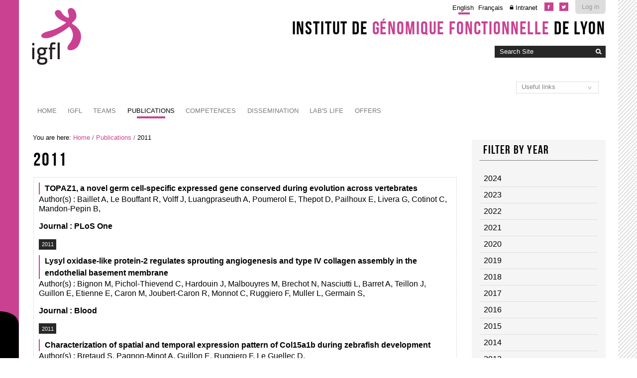

--- FILE ---
content_type: text/html;charset=utf-8
request_url: http://igfl.ens-lyon.fr/publications/2011
body_size: 11708
content:

<!DOCTYPE html>

<html xmlns="https://www.w3.org/1999/xhtml" lang="en">

    
    
    
    
    


<head>
    <meta http-equiv="Content-Type" content="text/html; charset=utf-8" />

    
        <base href="http://igfl.ens-lyon.fr/publications/2011" /><!--[if lt IE 7]></base><![endif]-->
    

    
        

  
    <link rel="stylesheet" type="text/css" media="screen" href="http://igfl.ens-lyon.fr/portal_css/Charte%20ENS%20Lyon%202014/reset-cachekey-4892302689a9ab14807618776311b02f.css" />
    <link rel="stylesheet" type="text/css" href="http://igfl.ens-lyon.fr/portal_css/Charte%20ENS%20Lyon%202014/base-cachekey-dc3999bd0d8bc59fb23980df6bea7073.css" />
        <!--[if lt IE 8]>    
    
    <link rel="stylesheet" type="text/css" media="screen" href="http://igfl.ens-lyon.fr/portal_css/Charte%20ENS%20Lyon%202014/IEFixes-cachekey-839facc79a71e79a440a45682c205610.css" />
        <![endif]-->
    
    <style type="text/css" media="screen">@import url(http://igfl.ens-lyon.fr/portal_css/Charte%20ENS%20Lyon%202014/charteens2014-cachekey-e5e1ede63df5bbecf7d5ba2395fbe291.css);</style>
        <!--[if lte IE 8]>    
    
    <style type="text/css" media="screen">@import url(http://igfl.ens-lyon.fr/portal_css/Charte%20ENS%20Lyon%202014/charteens2014_IEFixes-cachekey-062c6f00894f179c212ab3d06dcf66c7.css);</style>
        <![endif]-->
    
    <link rel="stylesheet" type="text/css" href="http://igfl.ens-lyon.fr/portal_css/Charte%20ENS%20Lyon%202014/resourcecontentleadimage-cachekey-de2c0fc64c181fe30b23ca446292b0fc.css" />
    <style type="text/css" media="screen">@import url(http://igfl.ens-lyon.fr/portal_css/Charte%20ENS%20Lyon%202014/resourcecollective.flowplayer.cssflowplayer-cachekey-069ec8a7819050848eaedbe7bdb632c4.css);</style>
    <style type="text/css">@import url(http://igfl.ens-lyon.fr/portal_css/Charte%20ENS%20Lyon%202014/resourceplonetruegallery-portlet-cachekey-2b6e578b633b37025a3431ca32fab080.css);</style>
    <link rel="stylesheet" type="text/css" media="all" href="http://igfl.ens-lyon.fr/portal_css/Charte%20ENS%20Lyon%202014/ploneCustom-cachekey-cc0aace1dbd25fa4b8651b536763baa7.css" />

  
  
    <script type="text/javascript" src="http://igfl.ens-lyon.fr/portal_javascripts/Charte%20ENS%20Lyon%202014/resourceplone.app.jquery-cachekey-fc5ccd7d224ad2de5f87dc3eb710a007.js"></script>
    <script type="text/javascript" src="http://igfl.ens-lyon.fr/portal_javascripts/Charte%20ENS%20Lyon%202014/resourcedropdown-menu-cachekey-311db2e8d96d0f6a5cab8a5cf7a4d432.js"></script>
    <script type="text/javascript" src="http://igfl.ens-lyon.fr/portal_javascripts/Charte%20ENS%20Lyon%202014/ckeditor_vars-cachekey-2dfd466b232d000dd41357cbd770b395.js"></script>
    <script type="text/javascript" src="http://igfl.ens-lyon.fr/portal_javascripts/Charte%20ENS%20Lyon%202014/resourcecollective.flowplayerflowplayer.min-cachekey-a564babb0405b6c3a4d6a1f2c9ab3024.js"></script>
    <script type="text/javascript">
/* - ploneannuaire_contacts.js - */
// http://igfl.ens-lyon.fr/portal_javascripts/ploneannuaire_contacts.js?original=1

</script>
    <script type="text/javascript" src="http://igfl.ens-lyon.fr/portal_javascripts/Charte%20ENS%20Lyon%202014/resourcecollective.js.momentmoment-cachekey-bd97349f076d121db47b9c09db7fdbc2.js"></script>


<title>2011 &mdash; Institut de Génomique Fonctionnelle de Lyon</title>
        
    <link rel="canonical" href="http://igfl.ens-lyon.fr/publications/2011" />

    <link rel="shortcut icon" type="image/x-icon" href="http://igfl.ens-lyon.fr/favicon.ico" />
    <link rel="apple-touch-icon" href="http://igfl.ens-lyon.fr/touch_icon.png" />


<script type="text/javascript">
        jQuery(function($){
            if (typeof($.datepicker) != "undefined"){
              $.datepicker.setDefaults(
                jQuery.extend($.datepicker.regional[''],
                {dateFormat: 'mm/dd/yy'}));
            }
        });
        </script>



    <link rel="alternate" href="http://igfl.ens-lyon.fr/publications/2011/RSS" title="2011 - RSS 1.0" type="application/rss+xml" />

    <link rel="alternate" href="http://igfl.ens-lyon.fr/publications/2011/rss.xml" title="2011 - RSS 2.0" type="application/rss+xml" />

    <link rel="alternate" href="http://igfl.ens-lyon.fr/publications/2011/atom.xml" title="2011 - Atom" type="application/rss+xml" />


    <link rel="search" href="http://igfl.ens-lyon.fr/@@search" title="Search this site" />



        
        
        
        
        

        <meta name="viewport" content="width=device-width, initial-scale=0.6666, maximum-scale=1.0, minimum-scale=0.6666" />
        <meta name="generator" content="Plone - https://plone.org" />
    
</head>

<body data-globalnav_tel="True" class="template-collection-bibliographie portaltype-collection site-igfl section-publications subsection-2011 icons-on userrole-anonymous " dir="ltr">
<div id="bande-onglet">
    <img id="burger-ens" src="http://igfl.ens-lyon.fr/++resource++enslyon.charte2014.images/burger.png" />
</div>
<div id="visual-portal-wrapper">
    <div id="portal-top" class="row">
        <div class="cell width-full position-0">
            <div id="portal-header">
    <p class="hiddenStructure">
  <a accesskey="2" href="http://igfl.ens-lyon.fr/publications/2011#content">Skip to content.</a> |

  <a accesskey="6" href="http://igfl.ens-lyon.fr/publications/2011#portal-globalnav">Skip to navigation</a>
</p>

<div id="portal-personaltools-wrapper">

<p class="hiddenStructure">Personal tools</p>



<ul class="actionMenu deactivated" id="portal-personaltools">
  <li id="anon-personalbar">
    
        <a href="https://cas.ens-lyon.fr/cas/login?service=http%3A%2F%2Figfl.ens-lyon.fr%2Flogged_in%3Fcame_from%3Dhttp%253A%252F%252Figfl.ens-lyon.fr%252Fpublications%252F2011" id="personaltools-login">Log in</a>
    
  </li>
</ul>

</div>

<div id="reseaux_sociaux_viewlet">
	
		<a id="lien_facebook" href="https://www.facebook.com/IGFLyon/"><img src="http://igfl.ens-lyon.fr/++resource++enslyon.charte2014.images/picto-facebook.png" /></a>
	
	
		<a id="lien_twitter" href="https://twitter.com/IGFLyon"><img src="http://igfl.ens-lyon.fr/++resource++enslyon.charte2014.images/picto-twitter.png" /></a>
	
	
</div>

<ul id="portal-languageselector">
    
    <li class="currentLanguage language-en">
        <a href="http://igfl.ens-lyon.fr/publications/2011/switchLanguage?set_language=en" title="English">English</a>
    </li>
    
    
    <li class="language-fr">
        <a href="http://igfl.ens-lyon.fr/publications/2011/switchLanguage?set_language=fr" title="Français">Français</a>
    </li>
    
<li class="intranet">
<a title="Authentication required" href="/igfl/intranet">Intranet</a>
</li>
</ul>

<div id="site_title_viewlet">
	<a href="http://igfl.ens-lyon.fr">Institut de <strong>génomique fonctionnelle</strong> de Lyon</a>
</div> 


<div id="portal-searchbox">

    <form id="searchGadget_form" action="http://igfl.ens-lyon.fr/@@search">

        <div class="LSBox">
        <label class="hiddenStructure" for="searchGadget">Search Site</label>

        <input name="SearchableText" type="text" size="18" title="Search Site" placeholder="Search Site" accesskey="4" class="searchField" id="searchGadget" />

        <input class="searchButton" type="image" value="Search" src="http://igfl.ens-lyon.fr/++resource++enslyon.charte2014.images/boutonrecherche.jpg" />

        <div class="searchSection">
            <input id="searchbox_currentfolder_only" class="noborder" type="checkbox" name="path" value="/igfl/publications" />
            <label for="searchbox_currentfolder_only" style="cursor: pointer">
                only in current section
            </label>
        </div>

        <div class="LSResult" id="LSResult"><div class="LSShadow" id="LSShadow"></div></div>
        </div>
    </form>

    <div id="portal-advanced-search" class="hiddenStructure">
        <a href="http://igfl.ens-lyon.fr/@@search" accesskey="5">
            Advanced Search&hellip;
        </a>
    </div>

</div>

<a id="portal-logo" accesskey="1" href="http://igfl.ens-lyon.fr">
    <img src="/igfl/configuration/fiche-de-configuration-charte-ENS/@@images/logo_site" alt="" />
</a>

<a href="http://igfl.ens-lyon.fr" class="lien_accueil" title="Accueil Institut de Génomique Fonctionnelle de Lyon"></a>

<select id="liens_autres" class="cs-select cs-skin-border">
	<option value="#">Useful links</option>
	<option target="_blank" value="https://www.sfr-biosciences.fr/">SFR Biosciences</option>
	<option target="_blank" value="https://igfl.ens-lyon.fr/igfl/new-at-igfl">Shortcuts IGFL users</option>
	<option target="_blank" value="https://www.espace-ulys.fr/en">Ulys services</option>
	<option target="_blank" value="https://www.ens-lyon.fr/LBMC/">LBMC</option>
	<option target="_blank" value="https://www.ens-lyon.fr/RDP/">RDP</option>
<script>
	$(document).ready(function() {
		$("#liens_autres").change(function(){
			var cible = $(this).find("option:selected").val();
			if (cible != "#"){
				window.open(cible,'_blank')
			}
		})
	});
</script>
		
</select>


    <h5 class="hiddenStructure">Sections</h5>

    <ul id="portal-globalnav"><li id="portaltab-index_html" class="plain"><a href="http://igfl.ens-lyon.fr" class="plain" title="">Home</a></li><li id="portaltab-bibliography_search" class="plain"><a href="http://igfl.ens-lyon.fr/bibliography_search_form" class="plain" title="">Bibliography Search</a></li><li id="portaltab-igfl" class="plain"><a href="http://igfl.ens-lyon.fr/igfl" class="plain" title="">IGFL</a>
                <ul class="submenu">
                    <li>

    

        <a href="http://igfl.ens-lyon.fr/igfl/scientifique-environment" class="state-published" title="">
            
            Scientific environment
        </a>

        
    
</li>


<li>

    

        <a href="http://igfl.ens-lyon.fr/igfl/Research_support_team" class="state-published" title="">
            
            Research support team
        </a>

        
    
</li>


<li>

    

        <a href="http://igfl.ens-lyon.fr/igfl/organigramme" class="state-published" title="">
            
            Organizational chart
        </a>

        
    
</li>


<li>

    

        <a href="http://igfl.ens-lyon.fr/igfl/annuaire" class="state-published" title="">
            <img width="16" height="16" src="http://igfl.ens-lyon.fr/ploneannuaire_icon.gif" alt="PloneAnnuaire" />
            Directory
        </a>

        
    
</li>


<li>

    

        <a href="http://igfl.ens-lyon.fr/igfl/alumni" class="state-published" title="">
            <img width="16" height="16" src="http://igfl.ens-lyon.fr/ploneannuaire_icon.gif" alt="PloneAnnuaire" />
            Alumni
        </a>

        
    
</li>


<li>

    

        <a href="http://igfl.ens-lyon.fr/igfl/lhistorique-de-ligfl" class="state-published" title="">
            
            The history of IGFL
        </a>

        
    
</li>


<li>

    

        <a href="http://igfl.ens-lyon.fr/igfl/IGFL-new-building" class="state-published" title="">
            
            IGFL building
        </a>

        
    
</li>


<li>

    

        <a href="http://igfl.ens-lyon.fr/igfl/contacts-1" class="state-published" title="">
            
            Contacts and access
        </a>

        
    
</li>


<li>

    

        <a href="http://igfl.ens-lyon.fr/igfl/mentions-legales" class="state-published" title="">
            
            Legal notices
        </a>

        
    
</li>
                </ul>
            </li><li id="portaltab-equipes" class="plain"><a href="http://igfl.ens-lyon.fr/equipes" class="plain" title="">Teams</a>
                <ul class="submenu">
                    <li>

    

        <a href="http://igfl.ens-lyon.fr/equipes/m.-averof-comparative-developmental-biology-and-regeneration" class="state-published" title="">
            
            Comparative developmental biology and regeneration - M. AVEROF
        </a>

        
    
</li>


<li>

    

        <a href="http://igfl.ens-lyon.fr/equipes/zayna-chaker" class="state-published" title="">
            
            Spatio-Temporal Logic of Adult Neurogenesis - Z. CHAKER
        </a>

        
    
</li>


<li>

    

        <a href="http://igfl.ens-lyon.fr/equipes/b.-charrier-morphogenese-des-algues-brunes" class="state-published" title="">
            
            Morphogenesis of brown algae - B. CHARRIER
        </a>

        
    
</li>


<li>

    

        <a href="http://igfl.ens-lyon.fr/equipes/j-enriquez-development-and-function-of-the-neuromuscular-system" class="state-published" title="">
            
            Development and function of the neuromuscular system - J. ENRIQUEZ
        </a>

        
    
</li>


<li>

    

        <a href="http://igfl.ens-lyon.fr/equipes/eglantine-heude" class="state-published" title="">
            
            Developmental and evolutionary histories of vertebrates - É. HEUDE
        </a>

        
    
</li>


<li>

    

        <a href="http://igfl.ens-lyon.fr/equipes/f.-flamant-functional-genomics-of-thyroid-signaling" class="state-published" title="">
            
            Functional genomics of thyroid signaling - F. FLAMANT
        </a>

        
    
</li>


<li>

    

        <a href="http://igfl.ens-lyon.fr/equipes/y.ghavi-helm-developmental-epigenomics" class="state-published" title="">
            
            Developmental epigenomics - Y. GHAVI-HELM
        </a>

        
    
</li>


<li>

    

        <a href="http://igfl.ens-lyon.fr/equipes/n-goudemand-biomodeling" class="state-published" title="">
            
            Biomodeling - N. GOUDEMAND
        </a>

        
    
</li>


<li>

    

        <a href="http://igfl.ens-lyon.fr/equipes/a.-khila-developmental-genomics-and-evolution" class="state-published" title="">
            
            Developmental genomics and evolution - A. KHILA
        </a>

        
    
</li>


<li>

    

        <a href="http://igfl.ens-lyon.fr/equipes/f.-leulier-functional-genomics-of-host-intestinal-bacteria-interactions" class="state-published" title="">
            
            Integrative physiology of host-microbes interactions - F. LEULIER
        </a>

        
    
</li>


<li>

    

        <a href="http://igfl.ens-lyon.fr/equipes/s.-merabet-ontogenesis-and-molecular-interactions" class="state-published" title="">
            
            Ontogenesis and molecular interactions - S. MERABET
        </a>

        
    
</li>


<li>

    

        <a href="http://igfl.ens-lyon.fr/equipes/k-padmanabhan-molecular-and-epigenetic-regulation-of-biological-clocks" class="state-published" title="">
            
            Molecular and epigenetic regulation of biological clocks - K. PADMANABHAN
        </a>

        
    
</li>


<li>

    

        <a href="http://igfl.ens-lyon.fr/equipes/f.-ruggiero-matrix-biology-and-pathology" class="state-published" title="">
            
            Matrix biology and pathology - F. RUGGIERO
        </a>

        
    
</li>
                </ul>
            </li><li id="portaltab-publications" class="selected"><a href="http://igfl.ens-lyon.fr/publications" class="plain" title="">Publications</a>
                <ul class="submenu">
                    <li>

    

        <a href="http://igfl.ens-lyon.fr/publications/2024" class="state-published" title="">
            
            2024
        </a>

        
    
</li>


<li>

    

        <a href="http://igfl.ens-lyon.fr/publications/2023" class="state-published" title="">
            
            2023
        </a>

        
    
</li>


<li>

    

        <a href="http://igfl.ens-lyon.fr/publications/2022" class="state-published" title="">
            
            2022
        </a>

        
    
</li>


<li>

    

        <a href="http://igfl.ens-lyon.fr/publications/2021" class="state-published" title="">
            
            2021
        </a>

        
    
</li>


<li>

    

        <a href="http://igfl.ens-lyon.fr/publications/2020" class="state-published" title="">
            
            2020
        </a>

        
    
</li>


<li>

    

        <a href="http://igfl.ens-lyon.fr/publications/2019" class="state-published" title="">
            
            2019
        </a>

        
    
</li>


<li>

    

        <a href="http://igfl.ens-lyon.fr/publications/2018" class="state-published" title="">
            
            2018
        </a>

        
    
</li>


<li>

    

        <a href="http://igfl.ens-lyon.fr/publications/2017" class="state-published" title="">
            
            2017
        </a>

        
    
</li>


<li>

    

        <a href="http://igfl.ens-lyon.fr/publications/2016" class="state-published" title="">
            
            2016
        </a>

        
    
</li>


<li>

    

        <a href="http://igfl.ens-lyon.fr/publications/2015" class="state-published" title="">
            
            2015
        </a>

        
    
</li>


<li>

    

        <a href="http://igfl.ens-lyon.fr/publications/2014" class="state-published" title="">
            
            2014
        </a>

        
    
</li>


<li>

    

        <a href="http://igfl.ens-lyon.fr/publications/2013" class="state-published" title="">
            
            2013
        </a>

        
    
</li>


<li>

    

        <a href="http://igfl.ens-lyon.fr/publications/2012" class="state-published" title="">
            
            2012
        </a>

        
    
</li>


<li>

    

        <a href="http://igfl.ens-lyon.fr/publications/2011" class="state-published" title="">
            
            2011
        </a>

        
    
</li>


<li>

    

        <a href="http://igfl.ens-lyon.fr/publications/2010" class="state-published" title="">
            
            2010
        </a>

        
    
</li>


<li>

    

        <a href="http://igfl.ens-lyon.fr/publications/2009" class="state-published" title="">
            
            2009
        </a>

        
    
</li>


<li>

    

        <a href="http://igfl.ens-lyon.fr/publications/2008" class="state-published" title="">
            
            2008
        </a>

        
    
</li>


<li>

    

        <a href="http://igfl.ens-lyon.fr/publications/2007" class="state-published" title="">
            
            2007
        </a>

        
    
</li>
                </ul>
            </li><li id="portaltab-offres-et-technologies" class="plain"><a href="http://igfl.ens-lyon.fr/offres-et-technologies" class="plain" title="Find out more about the IGFL's expertise, in-house facilities, animal models and patents.">Competences</a>
                <ul class="submenu">
                    <li>

    

        <a href="http://igfl.ens-lyon.fr/offres-et-technologies/platforms" class="state-published" title="">
            
            Platforms and equipment
        </a>

        
    
</li>


<li>

    

        <a href="http://igfl.ens-lyon.fr/offres-et-technologies/modeles-animaux" class="state-published" title="">
            
            Animal models
        </a>

        
    
</li>


<li>

    

        <a href="http://igfl.ens-lyon.fr/offres-et-technologies/les-modeles-en-recherche" class="state-published" title="">
            
            Experimentation of the living
        </a>

        
    
</li>


<li>

    

        <a href="http://igfl.ens-lyon.fr/offres-et-technologies/brevets" class="state-published" title="">
            
            Patents
        </a>

        
    
</li>


<li>

    

        <a href="http://igfl.ens-lyon.fr/offres-et-technologies/expertises" class="state-published" title="Fields of expertise">
            
            Expertise (by team)
        </a>

        
    
</li>


<li>

    

        <a href="http://igfl.ens-lyon.fr/offres-et-technologies/cellule-de-transfert-igfl" class="state-published" title="">
            
            Technology transfer taskforce
        </a>

        
    
</li>
                </ul>
            </li><li id="portaltab-enseignement" class="plain"><a href="http://igfl.ens-lyon.fr/enseignement" class="plain" title="">Dissemination</a>
                <ul class="submenu">
                    <li>

    

        <a href="http://igfl.ens-lyon.fr/enseignement/observation-internship" class="state-published" title="">
            
            Observation internship
        </a>

        
    
</li>


<li>

    

        <a href="http://igfl.ens-lyon.fr/enseignement/our-teaching-staff" class="state-published" title="Find out more about the IGFL's professors and associate professors' areas of expertise by clicking on their profile.">
            
            Our teaching staff
        </a>

        
    
</li>
                </ul>
            </li><li id="portaltab-labs-life" class="plain"><a href="http://igfl.ens-lyon.fr/labs-life" class="plain" title="">Lab's life</a>
                <ul class="submenu">
                    <li>

    

        <a href="http://igfl.ens-lyon.fr/labs-life/evenements" class="state-published" title="">
            
            Events
        </a>

        
    
</li>


<li>

    

        <a href="http://igfl.ens-lyon.fr/labs-life/seminars" class="state-published" title="">
            
            Seminars
        </a>

        
    
</li>


<li>

    

        <a href="http://igfl.ens-lyon.fr/labs-life/webinaires" class="state-published" title="">
            
            Webinars
        </a>

        
    
</li>
                </ul>
            </li><li id="portaltab-offres" class="plain"><a href="http://igfl.ens-lyon.fr/offres" class="plain" title="">Offers</a>
                <ul class="submenu">
                    <li>

    

        <a href="http://igfl.ens-lyon.fr/offres/offres-demploi" class="state-published" title="">
            
            What's new?
        </a>

        
    
</li>
                </ul>
            </li></ul>


</div>

<div class="contentwellportlets row" id="portlets-in-header">
  
  
</div>



        </div>
    </div>
    <div id="zone-identifiante" class="row">
            
    </div>
    <div id="portal-columns" class="row">

        <div id="portal-column-content" class="cell width-3:4 position-0">

            <div id="viewlet-above-content"><div id="portal-breadcrumbs">

    <span id="breadcrumbs-you-are-here">You
are here:</span>
    <span id="breadcrumbs-home">
        <a href="http://igfl.ens-lyon.fr">Home</a>
        <span class="breadcrumbSeparator">
            /
            
        </span>
    </span>
    <span id="breadcrumbs-1" dir="ltr">
        
            <a href="http://igfl.ens-lyon.fr/publications">Publications</a>
            <span class="breadcrumbSeparator">
                /
                
            </span>
            
         
    </span>
    <span id="breadcrumbs-2" dir="ltr">
        
            
            
            <span id="breadcrumbs-current">2011</span>
         
    </span>

</div>

<div class="contentwellportlets row" id="portlets-above">
  
  
</div>


</div>

            
                <div class="">

                    

                    

    <dl class="portalMessage info" id="kssPortalMessage" style="display:none">
        <dt>Info</dt>
        <dd></dd>
    </dl>



                    
                        <div id="content">

                            

                            

                             <div id="viewlet-above-content-title"></div>
                             
                                 
                                 
            
                <h1 id="parent-fieldname-title" class="documentFirstHeading">
                    2011
                </h1>
            
            
        
                             
                             <div id="viewlet-below-content-title">

<div class="contentwellportlets row" id="portlets-below-title">
  
  
</div>


</div>

                             
                                 
                                 
            
                
            
            
        
                             

                             <div id="viewlet-above-content-body">

</div>
                             <div id="content-core">
                                 <div>
    


        
        
        

            <dl class="sommaireViewTileItem visualIEFloatFix">
                
                
                    
                    <dt class="">

                        <!--span class="summary url">
                            <a href="#"
                               tal:attributes="href python:item_url;"
                               tal:content="item/Title">
                                Item Title
                            </a>
                        </span-->

<a href="http://igfl.ens-lyon.fr/equipes/archive-equipes-de-recherche/j.-n.-volff-fish-evolutionary-genomics/publications/publications-volff/RN593" class="summary url">
            <h4 class="tileHeadline">TOPAZ1, a novel germ cell-specific expressed gene conserved during evolution across vertebrates</h4></a>

                        
                        <span class="documentByLine">
                            
                            
                            
                             
                                
                                    
                                
                        </span>
                        

                    </dt>
<dd class="authorsList"> Author(s) :
<span>Baillet A, </span>
<span>Le Bouffant R, </span>
<span>Volff J, </span>
<span>Luangpraseuth A, </span>
<span>Poumerol E, </span>
<span>Thepot D, </span>
<span>Pailhoux E, </span>
<span>Livera G, </span>
<span>Cotinot C, </span>
<span>Mandon-Pepin B, </span>
</dd>
<dd class="journal">Journal : PLoS One</dd>

<dd class="portletItemDetails">2011</dd>
                    <!--dd tal:condition="item_description">
                        <span class="description"
                               tal:content="item_description">
                            description
                        </span>
                    </dd-->

                
                
                
                
                
                    
                    <dt class="">

                        <!--span class="summary url">
                            <a href="#"
                               tal:attributes="href python:item_url;"
                               tal:content="item/Title">
                                Item Title
                            </a>
                        </span-->

<a href="http://igfl.ens-lyon.fr/equipes/f.-ruggiero-matrix-biology-and-pathology/publications/publications-ruggiero/RN453" class="summary url">
            <h4 class="tileHeadline">Lysyl oxidase-like protein-2 regulates sprouting angiogenesis and type IV collagen assembly in the endothelial basement membrane</h4></a>

                        
                        <span class="documentByLine">
                            
                            
                            
                             
                                
                                    
                                
                        </span>
                        

                    </dt>
<dd class="authorsList"> Author(s) :
<span>Bignon M, </span>
<span>Pichol-Thievend C, </span>
<span>Hardouin J, </span>
<span>Malbouyres M, </span>
<span>Brechot N, </span>
<span>Nasciutti L, </span>
<span>Barret A, </span>
<span>Teillon J, </span>
<span>Guillon E, </span>
<span>Etienne E, </span>
<span>Caron M, </span>
<span>Joubert-Caron R, </span>
<span>Monnot C, </span>
<span>Ruggiero F, </span>
<span>Muller L, </span>
<span>Germain S, </span>
</dd>
<dd class="journal">Journal : Blood</dd>

<dd class="portletItemDetails">2011</dd>
                    <!--dd tal:condition="item_description">
                        <span class="description"
                               tal:content="item_description">
                            description
                        </span>
                    </dd-->

                
                
                
                
                
                    
                    <dt class="">

                        <!--span class="summary url">
                            <a href="#"
                               tal:attributes="href python:item_url;"
                               tal:content="item/Title">
                                Item Title
                            </a>
                        </span-->

<a href="http://igfl.ens-lyon.fr/equipes/f.-ruggiero-matrix-biology-and-pathology/publications/publications-ruggiero/RN455" class="summary url">
            <h4 class="tileHeadline">Characterization of spatial and temporal expression pattern of Col15a1b during zebrafish development</h4></a>

                        
                        <span class="documentByLine">
                            
                            
                            
                             
                                
                                    
                                
                        </span>
                        

                    </dt>
<dd class="authorsList"> Author(s) :
<span>Bretaud S, </span>
<span>Pagnon-Minot A, </span>
<span>Guillon E, </span>
<span>Ruggiero F, </span>
<span>Le Guellec D, </span>
</dd>
<dd class="journal">Journal : Gene Expr Patterns</dd>

<dd class="portletItemDetails">2011</dd>
                    <!--dd tal:condition="item_description">
                        <span class="description"
                               tal:content="item_description">
                            description
                        </span>
                    </dd-->

                
                
                
                
                
                    
                    <dt class="">

                        <!--span class="summary url">
                            <a href="#"
                               tal:attributes="href python:item_url;"
                               tal:content="item/Title">
                                Item Title
                            </a>
                        </span-->

<a href="http://igfl.ens-lyon.fr/equipes/f.-ruggiero-matrix-biology-and-pathology/publications/publications-ruggiero/RN451" class="summary url">
            <h4 class="tileHeadline">Development of the zebrafish myoseptum with emphasis on the myotendinous junction</h4></a>

                        
                        <span class="documentByLine">
                            
                            
                            
                             
                                
                                    
                                
                        </span>
                        

                    </dt>
<dd class="authorsList"> Author(s) :
<span>Charvet B, </span>
<span>Malbouyres M, </span>
<span>Pagnon-Minot A, </span>
<span>Ruggiero F, </span>
<span>Le Guellec D, </span>
</dd>
<dd class="journal">Journal : Cell Tissue Res</dd>

<dd class="portletItemDetails">2011</dd>
                    <!--dd tal:condition="item_description">
                        <span class="description"
                               tal:content="item_description">
                            description
                        </span>
                    </dd-->

                
                
                
                
                
                    
                    <dt class="">

                        <!--span class="summary url">
                            <a href="#"
                               tal:attributes="href python:item_url;"
                               tal:content="item/Title">
                                Item Title
                            </a>
                        </span-->

<a href="http://igfl.ens-lyon.fr/equipes/f.-ruggiero-matrix-biology-and-pathology/publications/publications-ruggiero/RN454" class="summary url">
            <h4 class="tileHeadline">EGR1 and EGR2 involvement in vertebrate tendon differentiation</h4></a>

                        
                        <span class="documentByLine">
                            
                            
                            
                             
                                
                                    
                                
                        </span>
                        

                    </dt>
<dd class="authorsList"> Author(s) :
<span>Lejard V, </span>
<span>Blais F, </span>
<span>Guerquin M, </span>
<span>Bonnet A, </span>
<span>Bonnin M, </span>
<span>Havis E, </span>
<span>Malbouyres M, </span>
<span>Bidaud C, </span>
<span>Maro G, </span>
<span>Gilardi-Hebenstreit P, </span>
<span>Rossert J, </span>
<span>Ruggiero F, </span>
<span>Duprez D, </span>
</dd>
<dd class="journal">Journal : J Biol Chem</dd>

<dd class="portletItemDetails">2011</dd>
                    <!--dd tal:condition="item_description">
                        <span class="description"
                               tal:content="item_description">
                            description
                        </span>
                    </dd-->

                
                
                
                
                
                    
                    <dt class="">

                        <!--span class="summary url">
                            <a href="#"
                               tal:attributes="href python:item_url;"
                               tal:content="item/Title">
                                Item Title
                            </a>
                        </span-->

<a href="http://igfl.ens-lyon.fr/equipes/f.-ruggiero-matrix-biology-and-pathology/publications/publications-ruggiero/RN452" class="summary url">
            <h4 class="tileHeadline">Procollagen C-proteinase enhancer stimulates procollagen processing by binding to the C-propeptide region only</h4></a>

                        
                        <span class="documentByLine">
                            
                            
                            
                             
                                
                                    
                                
                        </span>
                        

                    </dt>
<dd class="authorsList"> Author(s) :
<span>Vadon-Le Goff S, </span>
<span>Kronenberg D, </span>
<span>Bourhis J, </span>
<span>Bijakowski C, </span>
<span>Raynal N, </span>
<span>Ruggiero F, </span>
<span>Farndale R, </span>
<span>Stocker W, </span>
<span>Hulmes D, </span>
<span>Moali C, </span>
</dd>
<dd class="journal">Journal : J Biol Chem</dd>

<dd class="portletItemDetails">2011</dd>
                    <!--dd tal:condition="item_description">
                        <span class="description"
                               tal:content="item_description">
                            description
                        </span>
                    </dd-->

                
                
                
                
                
                    
                    <dt class="">

                        <!--span class="summary url">
                            <a href="#"
                               tal:attributes="href python:item_url;"
                               tal:content="item/Title">
                                Item Title
                            </a>
                        </span-->

<a href="http://igfl.ens-lyon.fr/equipes/archive-equipes-de-recherche/publications/RN1044" class="summary url">
            <h4 class="tileHeadline">Amphioxus spawning behavior in an artificial seawater facility</h4></a>

                        
                        <span class="documentByLine">
                            
                            
                            
                             
                                
                                    
                                
                        </span>
                        

                    </dt>
<dd class="authorsList"> Author(s) :
<span>Theodosiou M, </span>
<span>Colin A, </span>
<span>Schulz J, </span>
<span>Laudet V, </span>
<span>Peyrieras N, </span>
<span>Nicolas J, </span>
<span>Schubert M, </span>
<span>Hirsinger E, </span>
</dd>
<dd class="journal">Journal : J Exp Zool B Mol Dev Evol</dd>

<dd class="portletItemDetails">2011</dd>
                    <!--dd tal:condition="item_description">
                        <span class="description"
                               tal:content="item_description">
                            description
                        </span>
                    </dd-->

                
                
                
                
                
                    
                    <dt class="">

                        <!--span class="summary url">
                            <a href="#"
                               tal:attributes="href python:item_url;"
                               tal:content="item/Title">
                                Item Title
                            </a>
                        </span-->

<a href="http://igfl.ens-lyon.fr/equipes/archive-equipes-de-recherche/publications/RN1100" class="summary url">
            <h4 class="tileHeadline">Pattern-recognition receptors in pulp defense</h4></a>

                        
                        <span class="documentByLine">
                            
                            
                            
                             
                                
                                    
                                
                        </span>
                        

                    </dt>
<dd class="authorsList"> Author(s) :
<span>Staquet M, </span>
<span>Carrouel F, </span>
<span>Keller J, </span>
<span>Baudouin C, </span>
<span>Msika P, </span>
<span>Bleicher F, </span>
<span>Kufer T, </span>
<span>Farges J, </span>
</dd>
<dd class="journal">Journal : Adv Dent Res</dd>

<dd class="portletItemDetails">2011</dd>
                    <!--dd tal:condition="item_description">
                        <span class="description"
                               tal:content="item_description">
                            description
                        </span>
                    </dd-->

                
                
                
                
                
                    
                    <dt class="">

                        <!--span class="summary url">
                            <a href="#"
                               tal:attributes="href python:item_url;"
                               tal:content="item/Title">
                                Item Title
                            </a>
                        </span-->

<a href="http://igfl.ens-lyon.fr/equipes/archive-equipes-de-recherche/publications/RN1048" class="summary url">
            <h4 class="tileHeadline">Origin and evolution of the ligand-binding ability of nuclear receptors</h4></a>

                        
                        <span class="documentByLine">
                            
                            
                            
                             
                                
                                    
                                
                        </span>
                        

                    </dt>
<dd class="authorsList"> Author(s) :
<span>Markov G, </span>
<span>Laudet V, </span>
</dd>
<dd class="journal">Journal : Mol Cell Endocrinol</dd>

<dd class="portletItemDetails">2011</dd>
                    <!--dd tal:condition="item_description">
                        <span class="description"
                               tal:content="item_description">
                            description
                        </span>
                    </dd-->

                
                
                
                
                
                    
                    <dt class="">

                        <!--span class="summary url">
                            <a href="#"
                               tal:attributes="href python:item_url;"
                               tal:content="item/Title">
                                Item Title
                            </a>
                        </span-->

<a href="http://igfl.ens-lyon.fr/equipes/archive-equipes-de-recherche/publications/RN1043" class="summary url">
            <h4 class="tileHeadline">The origins and evolution of vertebrate metamorphosis</h4></a>

                        
                        <span class="documentByLine">
                            
                            
                            
                             
                                
                                    
                                
                        </span>
                        

                    </dt>
<dd class="authorsList"> Author(s) :
<span>Laudet V, </span>
</dd>
<dd class="journal">Journal : Curr Biol</dd>

<dd class="portletItemDetails">2011</dd>
                    <!--dd tal:condition="item_description">
                        <span class="description"
                               tal:content="item_description">
                            description
                        </span>
                    </dd-->

                
                
                
                
                
                    
                    <dt class="">

                        <!--span class="summary url">
                            <a href="#"
                               tal:attributes="href python:item_url;"
                               tal:content="item/Title">
                                Item Title
                            </a>
                        </span-->

<a href="http://igfl.ens-lyon.fr/equipes/archive-equipes-de-recherche/publications/RN1045" class="summary url">
            <h4 class="tileHeadline">Bisphenol A induces otolith malformations during vertebrate embryogenesis</h4></a>

                        
                        <span class="documentByLine">
                            
                            
                            
                             
                                
                                    
                                
                        </span>
                        

                    </dt>
<dd class="authorsList"> Author(s) :
<span>Gibert Y, </span>
<span>Sassi-Messai S, </span>
<span>Fini J, </span>
<span>Bernard L, </span>
<span>Zalko D, </span>
<span>Cravedi J, </span>
<span>Balaguer P, </span>
<span>Andersson-Lendahl M, </span>
<span>Demeneix B, </span>
<span>Laudet V, </span>
</dd>
<dd class="journal">Journal : BMC Dev Biol</dd>

<dd class="portletItemDetails">2011</dd>
                    <!--dd tal:condition="item_description">
                        <span class="description"
                               tal:content="item_description">
                            description
                        </span>
                    </dd-->

                
                
                
                
                
                    
                    <dt class="">

                        <!--span class="summary url">
                            <a href="#"
                               tal:attributes="href python:item_url;"
                               tal:content="item/Title">
                                Item Title
                            </a>
                        </span-->

<a href="http://igfl.ens-lyon.fr/equipes/archive-equipes-de-recherche/publications/RN1102" class="summary url">
            <h4 class="tileHeadline">O34-pathogen sensing by human odontoblasts</h4></a>

                        
                        <span class="documentByLine">
                            
                            
                            
                             
                                
                                    
                                
                        </span>
                        

                    </dt>
<dd class="authorsList"> Author(s) :
<span>Fargues J, </span>
<span>Keller J, </span>
<span>Carrouel F, </span>
<span>Kufer T, </span>
<span>Baudouin C, </span>
<span>Msika P, </span>
<span>Bleicher F, </span>
<span>Staquet M, </span>
</dd>
<dd class="journal">Journal : Bull Group Int Rech Sci Stomatol Odontol</dd>

<dd class="portletItemDetails">2011</dd>
                    <!--dd tal:condition="item_description">
                        <span class="description"
                               tal:content="item_description">
                            description
                        </span>
                    </dd-->

                
                
                
                
                
                    
                    <dt class="">

                        <!--span class="summary url">
                            <a href="#"
                               tal:attributes="href python:item_url;"
                               tal:content="item/Title">
                                Item Title
                            </a>
                        </span-->

<a href="http://igfl.ens-lyon.fr/equipes/archive-equipes-de-recherche/publications/RN1103" class="summary url">
            <h4 class="tileHeadline">Cytokine production by human odontoblast-like cells upon Toll-like receptor-2 engagement</h4></a>

                        
                        <span class="documentByLine">
                            
                            
                            
                             
                                
                                    
                                
                        </span>
                        

                    </dt>
<dd class="authorsList"> Author(s) :
<span>Farges J, </span>
<span>Carrouel F, </span>
<span>Keller J, </span>
<span>Baudouin C, </span>
<span>Msika P, </span>
<span>Bleicher F, </span>
<span>Staquet M, </span>
</dd>
<dd class="journal">Journal : Immunobiology</dd>

<dd class="portletItemDetails">2011</dd>
                    <!--dd tal:condition="item_description">
                        <span class="description"
                               tal:content="item_description">
                            description
                        </span>
                    </dd-->

                
                
                
                
                
                    
                    <dt class="">

                        <!--span class="summary url">
                            <a href="#"
                               tal:attributes="href python:item_url;"
                               tal:content="item/Title">
                                Item Title
                            </a>
                        </span-->

<a href="http://igfl.ens-lyon.fr/equipes/archive-equipes-de-recherche/publications/RN1080" class="summary url">
            <h4 class="tileHeadline">Control of bone resorption by semaphorin 4D is dependent on ovarian function</h4></a>

                        
                        <span class="documentByLine">
                            
                            
                            
                             
                                
                                    
                                
                        </span>
                        

                    </dt>
<dd class="authorsList"> Author(s) :
<span>Dacquin R, </span>
<span>Domenget C, </span>
<span>Kumanogoh A, </span>
<span>Kikutani H, </span>
<span>Jurdic P, </span>
<span>Machuca-Gayet I, </span>
</dd>
<dd class="journal">Journal : PLoS One</dd>

<dd class="portletItemDetails">2011</dd>
                    <!--dd tal:condition="item_description">
                        <span class="description"
                               tal:content="item_description">
                            description
                        </span>
                    </dd-->

                
                
                
                
                
                    
                    <dt class="">

                        <!--span class="summary url">
                            <a href="#"
                               tal:attributes="href python:item_url;"
                               tal:content="item/Title">
                                Item Title
                            </a>
                        </span-->

<a href="http://igfl.ens-lyon.fr/equipes/a.-khila-developmental-genomics-and-evolution/publications/publications-khila/RN375" class="summary url">
            <h4 class="tileHeadline">Eco-Evo-Devo: Lessons from Semi-Aquatic Bugs</h4></a>

                        
                        <span class="documentByLine">
                            
                            
                            
                             
                                
                                    
                                
                        </span>
                        

                    </dt>
<dd class="authorsList"> Author(s) :
<span>Khila A, </span>
<span>Abouheif E, </span>
<span>Rowe L, </span>
</dd>
<dd class="journal">Journal : Developmental Biology</dd>

<dd class="portletItemDetails">2011</dd>
                    <!--dd tal:condition="item_description">
                        <span class="description"
                               tal:content="item_description">
                            description
                        </span>
                    </dd-->

                
                
                
                
                
                    
                    <dt class="">

                        <!--span class="summary url">
                            <a href="#"
                               tal:attributes="href python:item_url;"
                               tal:content="item/Title">
                                Item Title
                            </a>
                        </span-->

<a href="http://igfl.ens-lyon.fr/equipes/a.-khila-developmental-genomics-and-evolution/publications/publications-khila/RN690" class="summary url">
            <h4 class="tileHeadline">The phylogenetic origin of oskar coincided with the origin of maternally provisioned germ plasm and pole cells at the base of the Holometabola</h4></a>

                        
                        <span class="documentByLine">
                            
                            
                            
                             
                                
                                    
                                
                        </span>
                        

                    </dt>
<dd class="authorsList"> Author(s) :
<span>Lynch J, </span>
<span>Ozuak O, </span>
<span>Khila A, </span>
<span>Abouheif E, </span>
<span>Desplan C, </span>
<span>Roth S, </span>
</dd>
<dd class="journal">Journal : PLoS Genet</dd>

<dd class="portletItemDetails">2011</dd>
                    <!--dd tal:condition="item_description">
                        <span class="description"
                               tal:content="item_description">
                            description
                        </span>
                    </dd-->

                
                
                
                
                
                    
                    <dt class="">

                        <!--span class="summary url">
                            <a href="#"
                               tal:attributes="href python:item_url;"
                               tal:content="item/Title">
                                Item Title
                            </a>
                        </span-->

<a href="http://igfl.ens-lyon.fr/equipes/a.-khila-developmental-genomics-and-evolution/publications/publications-khila/RN692" class="summary url">
            <h4 class="tileHeadline">Draft genome of the globally widespread and invasive Argentine ant (Linepithema humile)</h4></a>

                        
                        <span class="documentByLine">
                            
                            
                            
                             
                                
                                    
                                
                        </span>
                        

                    </dt>
<dd class="authorsList"> Author(s) :
<span>Smith C, </span>
<span>Zimin A, </span>
<span>Holt C, </span>
<span>Abouheif E, </span>
<span>Benton R, </span>
<span>Cash E, </span>
<span>Croset V, </span>
<span>Currie C, </span>
<span>Elhaik E, </span>
<span>Elsik C, </span>
<span>Fave M, </span>
<span>Fernandes V, </span>
<span>Gadau J, </span>
<span>Gibson J, </span>
<span>Graur D, </span>
<span>Grubbs K, </span>
<span>Hagen D, </span>
<span>Helmkampf M, </span>
<span>Holley J, </span>
<span>Hu H, </span>
<span>Viniegra A, </span>
<span>Johnson B, </span>
<span>Johnson R, </span>
<span>Khila A, </span>
<span>Kim J, </span>
<span>Laird J, </span>
<span>Mathis K, </span>
<span>Moeller J, </span>
<span>Munoz-Torres M, </span>
<span>Murphy M, </span>
<span>Nakamura R, </span>
<span>Nigam S, </span>
<span>Overson R, </span>
<span>Placek J, </span>
<span>Rajakumar R, </span>
<span>Reese J, </span>
<span>Robertson H, </span>
<span>Smith C, </span>
<span>Suarez A, </span>
<span>Suen G, </span>
<span>Suhr E, </span>
<span>Tao S, </span>
<span>Torres C, </span>
<span>van Wilgenburg E, </span>
<span>Viljakainen L, </span>
<span>Walden K, </span>
<span>Wild A, </span>
<span>Yandell M, </span>
<span>Yorke J, </span>
<span>Tsutsui N, </span>
</dd>
<dd class="journal">Journal : Proc Natl Acad Sci U S A</dd>

<dd class="portletItemDetails">2011</dd>
                    <!--dd tal:condition="item_description">
                        <span class="description"
                               tal:content="item_description">
                            description
                        </span>
                    </dd-->

                
                
                
                
                
                    
                    <dt class="">

                        <!--span class="summary url">
                            <a href="#"
                               tal:attributes="href python:item_url;"
                               tal:content="item/Title">
                                Item Title
                            </a>
                        </span-->

<a href="http://igfl.ens-lyon.fr/equipes/a.-khila-developmental-genomics-and-evolution/publications/publications-khila/RN691" class="summary url">
            <h4 class="tileHeadline">Draft genome of the red harvester ant Pogonomyrmex barbatus</h4></a>

                        
                        <span class="documentByLine">
                            
                            
                            
                             
                                
                                    
                                
                        </span>
                        

                    </dt>
<dd class="authorsList"> Author(s) :
<span>Smith C, </span>
<span>Smith C, </span>
<span>Robertson H, </span>
<span>Helmkampf M, </span>
<span>Zimin A, </span>
<span>Yandell M, </span>
<span>Holt C, </span>
<span>Hu H, </span>
<span>Abouheif E, </span>
<span>Benton R, </span>
<span>Cash E, </span>
<span>Croset V, </span>
<span>Currie C, </span>
<span>Elhaik E, </span>
<span>Elsik C, </span>
<span>Fave M, </span>
<span>Fernandes V, </span>
<span>Gibson J, </span>
<span>Graur D, </span>
<span>Gronenberg W, </span>
<span>Grubbs K, </span>
<span>Hagen D, </span>
<span>Viniegra A, </span>
<span>Johnson B, </span>
<span>Johnson R, </span>
<span>Khila A, </span>
<span>Kim J, </span>
<span>Mathis K, </span>
<span>Munoz-Torres M, </span>
<span>Murphy M, </span>
<span>Mustard J, </span>
<span>Nakamura R, </span>
<span>Niehuis O, </span>
<span>Nigam S, </span>
<span>Overson R, </span>
<span>Placek J, </span>
<span>Rajakumar R, </span>
<span>Reese J, </span>
<span>Suen G, </span>
<span>Tao S, </span>
<span>Torres C, </span>
<span>Tsutsui N, </span>
<span>Viljakainen L, </span>
<span>Wolschin F, </span>
<span>Gadau J, </span>
</dd>
<dd class="journal">Journal : Proc Natl Acad Sci U S A</dd>

<dd class="portletItemDetails">2011</dd>
                    <!--dd tal:condition="item_description">
                        <span class="description"
                               tal:content="item_description">
                            description
                        </span>
                    </dd-->

                
                
                
                
                
                    
                    <dt class="">

                        <!--span class="summary url">
                            <a href="#"
                               tal:attributes="href python:item_url;"
                               tal:content="item/Title">
                                Item Title
                            </a>
                        </span-->

<a href="http://igfl.ens-lyon.fr/equipes/n-goudemand-biomodeling/publications/publications-goudemand/RN356" class="summary url">
            <h4 class="tileHeadline">Transient metazoan reefs in the aftermath of the end-Permian mass extinction</h4></a>

                        
                        <span class="documentByLine">
                            
                            
                            
                             
                                
                                    
                                
                        </span>
                        

                    </dt>
<dd class="authorsList"> Author(s) :
<span>Brayard A, </span>
<span>Vennin E, </span>
<span>Olivier N, </span>
<span>Bylund K, </span>
<span>Jenks J, </span>
<span>Stephen D, </span>
<span>Bucher H, </span>
<span>Hofmann R, </span>
<span>Goudemand N, </span>
<span>Escarguel G, </span>
</dd>
<dd class="journal">Journal : Nature Geoscience</dd>

<dd class="portletItemDetails">2011</dd>
                    <!--dd tal:condition="item_description">
                        <span class="description"
                               tal:content="item_description">
                            description
                        </span>
                    </dd-->

                
                
                
                
                
                    
                    <dt class="">

                        <!--span class="summary url">
                            <a href="#"
                               tal:attributes="href python:item_url;"
                               tal:content="item/Title">
                                Item Title
                            </a>
                        </span-->

<a href="http://igfl.ens-lyon.fr/equipes/n-goudemand-biomodeling/publications/publications-goudemand/RN357" class="summary url">
            <h4 class="tileHeadline">Ostracod recovery after Permian-Triassic boundary mass-extinction: The south Tibet record</h4></a>

                        
                        <span class="documentByLine">
                            
                            
                            
                             
                                
                                    
                                
                        </span>
                        

                    </dt>
<dd class="authorsList"> Author(s) :
<span>Forel M, </span>
<span>Crasquin S, </span>
<span>Bruhwiler T, </span>
<span>Goudemand N, </span>
<span>Bucher H, </span>
<span>Baud A, </span>
<span>Randon C, </span>
</dd>
<dd class="journal">Journal : Palaeogeography Palaeoclimatology Palaeoecology</dd>

<dd class="portletItemDetails">2011</dd>
                    <!--dd tal:condition="item_description">
                        <span class="description"
                               tal:content="item_description">
                            description
                        </span>
                    </dd-->

                
                
                
                
                
                    
                    <dt class="">

                        <!--span class="summary url">
                            <a href="#"
                               tal:attributes="href python:item_url;"
                               tal:content="item/Title">
                                Item Title
                            </a>
                        </span-->

<a href="http://igfl.ens-lyon.fr/equipes/n-goudemand-biomodeling/publications/publications-goudemand/RN358" class="summary url">
            <h4 class="tileHeadline">Synchrotron-aided reconstruction of the conodont feeding apparatus and implications for the mouth of the first vertebrates</h4></a>

                        
                        <span class="documentByLine">
                            
                            
                            
                             
                                
                                    
                                
                        </span>
                        

                    </dt>
<dd class="authorsList"> Author(s) :
<span>Goudemand N, </span>
<span>Orchard M, </span>
<span>Urdy S, </span>
<span>Bucher H, </span>
<span>Tafforeau P, </span>
</dd>
<dd class="journal">Journal : Proceedings of the National Academy of Sciences of the United States of America</dd>

<dd class="portletItemDetails">2011</dd>
                    <!--dd tal:condition="item_description">
                        <span class="description"
                               tal:content="item_description">
                            description
                        </span>
                    </dd-->

                
                
                
                
                
                    
                    <dt class="">

                        <!--span class="summary url">
                            <a href="#"
                               tal:attributes="href python:item_url;"
                               tal:content="item/Title">
                                Item Title
                            </a>
                        </span-->

<a href="http://igfl.ens-lyon.fr/equipes/n-goudemand-biomodeling/publications/publications-goudemand/RN359" class="summary url">
            <h4 class="tileHeadline">An unusually diverse mollusc fauna from the earliest Triassic of South China and its implications for benthic recovery after the end-Permian biotic crisis</h4></a>

                        
                        <span class="documentByLine">
                            
                            
                            
                             
                                
                                    
                                
                        </span>
                        

                    </dt>
<dd class="authorsList"> Author(s) :
<span>Hautmann M, </span>
<span>Bucher H, </span>
<span>Bruhwiler T, </span>
<span>Goudemand N, </span>
<span>Kaim A, </span>
<span>Nutzel A, </span>
</dd>
<dd class="journal">Journal : Geobios</dd>

<dd class="portletItemDetails">2011</dd>
                    <!--dd tal:condition="item_description">
                        <span class="description"
                               tal:content="item_description">
                            description
                        </span>
                    </dd-->

                
                
                
                
                
                    
                    <dt class="">

                        <!--span class="summary url">
                            <a href="#"
                               tal:attributes="href python:item_url;"
                               tal:content="item/Title">
                                Item Title
                            </a>
                        </span-->

<a href="http://igfl.ens-lyon.fr/equipes/n-goudemand-biomodeling/publications/publications-goudemand/RN360" class="summary url">
            <h4 class="tileHeadline">New trace fossil evidence for an early recovery signal in the aftermath of the end-Permian mass extinction</h4></a>

                        
                        <span class="documentByLine">
                            
                            
                            
                             
                                
                                    
                                
                        </span>
                        

                    </dt>
<dd class="authorsList"> Author(s) :
<span>Hofmann R, </span>
<span>Goudemand N, </span>
<span>Wasmer M, </span>
<span>Bucher H, </span>
<span>Hautmann M, </span>
</dd>
<dd class="journal">Journal : Palaeogeography Palaeoclimatology Palaeoecology</dd>

<dd class="portletItemDetails">2011</dd>
                    <!--dd tal:condition="item_description">
                        <span class="description"
                               tal:content="item_description">
                            description
                        </span>
                    </dd-->

                
                
                
                
                
                    
                    <dt class="">

                        <!--span class="summary url">
                            <a href="#"
                               tal:attributes="href python:item_url;"
                               tal:content="item/Title">
                                Item Title
                            </a>
                        </span-->

<a href="http://igfl.ens-lyon.fr/equipes/n-goudemand-biomodeling/publications/publications-goudemand/RN361" class="summary url">
            <h4 class="tileHeadline">Quantitative biochronology of Devonian ammonoids from Morocco and proposals for a refined unitary association method</h4></a>

                        
                        <span class="documentByLine">
                            
                            
                            
                             
                                
                                    
                                
                        </span>
                        

                    </dt>
<dd class="authorsList"> Author(s) :
<span>Monnet C, </span>
<span>Klug C, </span>
<span>Goudemand N, </span>
<span>De Baets K, </span>
<span>Bucher H, </span>
</dd>
<dd class="journal">Journal : Lethaia</dd>

<dd class="portletItemDetails">2011</dd>
                    <!--dd tal:condition="item_description">
                        <span class="description"
                               tal:content="item_description">
                            description
                        </span>
                    </dd-->

                
                
                
                
                
                    
                    <dt class="">

                        <!--span class="summary url">
                            <a href="#"
                               tal:attributes="href python:item_url;"
                               tal:content="item/Title">
                                Item Title
                            </a>
                        </span-->

<a href="http://igfl.ens-lyon.fr/equipes/m.-averof-comparative-developmental-biology-and-regeneration/publications/publications-averof/RN635" class="summary url">
            <h4 class="tileHeadline">Reconfiguring gene traps for new tasks using iTRAC</h4></a>

                        
                        <span class="documentByLine">
                            
                            
                            
                             
                                
                                    
                                
                        </span>
                        

                    </dt>
<dd class="authorsList"> Author(s) :
<span>Kontarakis Z, </span>
<span>Konstantinides N, </span>
<span>Pavlopoulos A, </span>
<span>Averof M, </span>
</dd>
<dd class="journal">Journal : Fly (Austin)</dd>

<dd class="portletItemDetails">2011</dd>
                    <!--dd tal:condition="item_description">
                        <span class="description"
                               tal:content="item_description">
                            description
                        </span>
                    </dd-->

                
                
                
                
                
                    
                    <dt class="">

                        <!--span class="summary url">
                            <a href="#"
                               tal:attributes="href python:item_url;"
                               tal:content="item/Title">
                                Item Title
                            </a>
                        </span-->

<a href="http://igfl.ens-lyon.fr/equipes/m.-averof-comparative-developmental-biology-and-regeneration/publications/publications-averof/RN636" class="summary url">
            <h4 class="tileHeadline">A versatile strategy for gene trapping and trap conversion in emerging model organisms</h4></a>

                        
                        <span class="documentByLine">
                            
                            
                            
                             
                                
                                    
                                
                        </span>
                        

                    </dt>
<dd class="authorsList"> Author(s) :
<span>Kontarakis Z, </span>
<span>Pavlopoulos A, </span>
<span>Kiupakis A, </span>
<span>Konstantinides N, </span>
<span>Douris V, </span>
<span>Averof M, </span>
</dd>
<dd class="journal">Journal : Development</dd>

<dd class="portletItemDetails">2011</dd>
                    <!--dd tal:condition="item_description">
                        <span class="description"
                               tal:content="item_description">
                            description
                        </span>
                    </dd-->

                
                
                
                
                
                    
                    <dt class="">

                        <!--span class="summary url">
                            <a href="#"
                               tal:attributes="href python:item_url;"
                               tal:content="item/Title">
                                Item Title
                            </a>
                        </span-->

<a href="http://igfl.ens-lyon.fr/equipes/f.-flamant-functional-genomics-of-thyroid-signaling/publications/publications-flamant/RN310" class="summary url">
            <h4 class="tileHeadline">Severe impairment of cerebellum development in mice expressing a dominant-negative mutation inactivating thyroid hormone receptor alpha1 isoform</h4></a>

                        
                        <span class="documentByLine">
                            
                            
                            
                             
                                
                                    
                                
                        </span>
                        

                    </dt>
<dd class="authorsList"> Author(s) :
<span>Fauquier T, </span>
<span>Romero E, </span>
<span>Picou F, </span>
<span>Chatonnet F, </span>
<span>Nguyen X, </span>
<span>Quignodon L, </span>
<span>Flamant F, </span>
</dd>
<dd class="journal">Journal : Dev Biol</dd>

<dd class="portletItemDetails">2011</dd>
                    <!--dd tal:condition="item_description">
                        <span class="description"
                               tal:content="item_description">
                            description
                        </span>
                    </dd-->

                
                
                
                
                
                    
                    <dt class="">

                        <!--span class="summary url">
                            <a href="#"
                               tal:attributes="href python:item_url;"
                               tal:content="item/Title">
                                Item Title
                            </a>
                        </span-->

<a href="http://igfl.ens-lyon.fr/equipes/f.-flamant-functional-genomics-of-thyroid-signaling/publications/publications-flamant/RN309" class="summary url">
            <h4 class="tileHeadline">Thyroid hormone action in cerebellum and cerebral cortex development</h4></a>

                        
                        <span class="documentByLine">
                            
                            
                            
                             
                                
                                    
                                
                        </span>
                        

                    </dt>
<dd class="authorsList"> Author(s) :
<span>Chatonnet F, </span>
<span>Picou F, </span>
<span>Fauquier T, </span>
<span>Flamant F, </span>
</dd>
<dd class="journal">Journal : J Thyroid Res</dd>

<dd class="portletItemDetails">2011</dd>
                    <!--dd tal:condition="item_description">
                        <span class="description"
                               tal:content="item_description">
                            description
                        </span>
                    </dd-->

                
                
                
                
                
                    
                    <dt class="">

                        <!--span class="summary url">
                            <a href="#"
                               tal:attributes="href python:item_url;"
                               tal:content="item/Title">
                                Item Title
                            </a>
                        </span-->

<a href="http://igfl.ens-lyon.fr/equipes/f.-flamant-functional-genomics-of-thyroid-signaling/publications/publications-flamant/RN311" class="summary url">
            <h4 class="tileHeadline">[Thyroid hormone and cerebellum development: direct and indirect effects?]</h4></a>

                        
                        <span class="documentByLine">
                            
                            
                            
                             
                                
                                    
                                
                        </span>
                        

                    </dt>
<dd class="authorsList"> Author(s) :
<span>Chatonnet F, </span>
<span>Fauquier T, </span>
<span>Picou F, </span>
<span>Guyot R, </span>
<span>Flamant F, </span>
</dd>
<dd class="journal">Journal : Ann Endocrinol (Paris)</dd>

<dd class="portletItemDetails">2011</dd>
                    <!--dd tal:condition="item_description">
                        <span class="description"
                               tal:content="item_description">
                            description
                        </span>
                    </dd-->

                
                
                
                
                
                    
                    <dt class="">

                        <!--span class="summary url">
                            <a href="#"
                               tal:attributes="href python:item_url;"
                               tal:content="item/Title">
                                Item Title
                            </a>
                        </span-->

<a href="http://igfl.ens-lyon.fr/equipes/s.-merabet-ontogenesis-and-molecular-interactions/publications/publications-merabet/RN717" class="summary url">
            <h4 class="tileHeadline">Visualization of protein interactions in living Drosophila embryos by the bimolecular fluorescence complementation assay</h4></a>

                        
                        <span class="documentByLine">
                            
                            
                            
                             
                                
                                    
                                
                        </span>
                        

                    </dt>
<dd class="authorsList"> Author(s) :
<span>Hudry B, </span>
<span>Viala S, </span>
<span>Graba Y, </span>
<span>Merabet S, </span>
</dd>
<dd class="journal">Journal : BMC Biol</dd>

<dd class="portletItemDetails">2011</dd>
                    <!--dd tal:condition="item_description">
                        <span class="description"
                               tal:content="item_description">
                            description
                        </span>
                    </dd-->

                
                
                
                
                
                    
                    <dt class="">

                        <!--span class="summary url">
                            <a href="#"
                               tal:attributes="href python:item_url;"
                               tal:content="item/Title">
                                Item Title
                            </a>
                        </span-->

<a href="http://igfl.ens-lyon.fr/equipes/s.-merabet-ontogenesis-and-molecular-interactions/publications/publications-merabet/RN716" class="summary url">
            <h4 class="tileHeadline">On the border of the homeotic function: re-evaluating the controversial role of cofactor-recruiting motifs: the role of cofactor-recruiting motifs in conferring Hox evolutionary flexibility may critically depend on the protein environment</h4></a>

                        
                        <span class="documentByLine">
                            
                            
                            
                             
                                
                                    
                                
                        </span>
                        

                    </dt>
<dd class="authorsList"> Author(s) :
<span>Merabet S, </span>
<span>Hudry B, </span>
</dd>
<dd class="journal">Journal : Bioessays</dd>

<dd class="portletItemDetails">2011</dd>
                    <!--dd tal:condition="item_description">
                        <span class="description"
                               tal:content="item_description">
                            description
                        </span>
                    </dd-->

                
                
                
                
                
                    
                    <dt class="">

                        <!--span class="summary url">
                            <a href="#"
                               tal:attributes="href python:item_url;"
                               tal:content="item/Title">
                                Item Title
                            </a>
                        </span-->

<a href="http://igfl.ens-lyon.fr/equipes/s.-merabet-ontogenesis-and-molecular-interactions/publications/publications-merabet/RN715" class="summary url">
            <h4 class="tileHeadline">Insights into Hox protein function from a large scale combinatorial analysis of protein domains</h4></a>

                        
                        <span class="documentByLine">
                            
                            
                            
                             
                                
                                    
                                
                        </span>
                        

                    </dt>
<dd class="authorsList"> Author(s) :
<span>Merabet S, </span>
<span>Litim-Mecheri I, </span>
<span>Karlsson D, </span>
<span>Dixit R, </span>
<span>Saadaoui M, </span>
<span>Monier B, </span>
<span>Brun C, </span>
<span>Thor S, </span>
<span>Vijayraghavan K, </span>
<span>Perrin L, </span>
<span>Pradel J, </span>
<span>Graba Y, </span>
</dd>
<dd class="journal">Journal : PLoS Genet</dd>

<dd class="portletItemDetails">2011</dd>
                    <!--dd tal:condition="item_description">
                        <span class="description"
                               tal:content="item_description">
                            description
                        </span>
                    </dd-->

                
                
                
                
                
                    
                    <dt class="">

                        <!--span class="summary url">
                            <a href="#"
                               tal:attributes="href python:item_url;"
                               tal:content="item/Title">
                                Item Title
                            </a>
                        </span-->

<a href="http://igfl.ens-lyon.fr/equipes/s.-merabet-ontogenesis-and-molecular-interactions/publications/publications-merabet/RN714" class="summary url">
            <h4 class="tileHeadline">Selection of distinct Hox-Extradenticle interaction modes fine-tunes Hox protein activity</h4></a>

                        
                        <span class="documentByLine">
                            
                            
                            
                             
                                
                                    
                                
                        </span>
                        

                    </dt>
<dd class="authorsList"> Author(s) :
<span>Saadaoui M, </span>
<span>Merabet S, </span>
<span>Litim-Mecheri I, </span>
<span>Arbeille E, </span>
<span>Sambrani N, </span>
<span>Damen W, </span>
<span>Brena C, </span>
<span>Pradel J, </span>
<span>Graba Y, </span>
</dd>
<dd class="journal">Journal : Proc Natl Acad Sci U S A</dd>

<dd class="portletItemDetails">2011</dd>
                    <!--dd tal:condition="item_description">
                        <span class="description"
                               tal:content="item_description">
                            description
                        </span>
                    </dd-->

                
                
                
            </dl>

            

    <!-- Navigation -->







        
        
            
        

        
        

    
  </div>
                             </div>
                             <div id="viewlet-below-content-body">



    <div class="visualClear"><!-- --></div>

    <div class="documentActions">
        

        

    </div>

</div>

                            
                        </div>
                    

                    
                </div>
            

            <div id="viewlet-below-content">






<div class="contentwellportlets row" id="portlets-below">
  
  
</div>


</div>
        </div>

        
        

        <div id="portal-column-two" class="cell width-1:4 position-3:4">
            
                
  
    
    <div id="portletwrapper-706c6f6e652e7269676874636f6c756d6e0a636f6e746578740a2f6967666c2f7075626c69636174696f6e730a66696c7465722d62792d79656172" class="portletWrapper kssattr-portlethash-706c6f6e652e7269676874636f6c756d6e0a636f6e746578740a2f6967666c2f7075626c69636174696f6e730a66696c7465722d62792d79656172">
      <div>
        
<dl class="portlet portletNavigationTree">

    <dt class="portletHeader">
        <span class="portletTopLeft"></span>
        <a href="http://igfl.ens-lyon.fr/publications" class="tile">Filter by year</a>
        <span class="portletTopRight"></span>
    </dt>

    <dd class="portletItem lastItem">
        <ul class="navTree navTreeLevel0">
            
            



<li class="navTreeItem visualNoMarker section-2024">

    


        <a href="http://igfl.ens-lyon.fr/publications/2024" class="state-published contenttype-collection" title="">
            
            <span>2024</span>
        </a>

        

    
</li>


<li class="navTreeItem visualNoMarker section-2023">

    


        <a href="http://igfl.ens-lyon.fr/publications/2023" class="state-published contenttype-collection" title="">
            
            <span>2023</span>
        </a>

        

    
</li>


<li class="navTreeItem visualNoMarker section-2022">

    


        <a href="http://igfl.ens-lyon.fr/publications/2022" class="state-published contenttype-collection" title="">
            
            <span>2022</span>
        </a>

        

    
</li>


<li class="navTreeItem visualNoMarker section-2021">

    


        <a href="http://igfl.ens-lyon.fr/publications/2021" class="state-published contenttype-collection" title="">
            
            <span>2021</span>
        </a>

        

    
</li>


<li class="navTreeItem visualNoMarker section-2020">

    


        <a href="http://igfl.ens-lyon.fr/publications/2020" class="state-published contenttype-collection" title="">
            
            <span>2020</span>
        </a>

        

    
</li>


<li class="navTreeItem visualNoMarker section-2019">

    


        <a href="http://igfl.ens-lyon.fr/publications/2019" class="state-published contenttype-collection" title="">
            
            <span>2019</span>
        </a>

        

    
</li>


<li class="navTreeItem visualNoMarker section-2018">

    


        <a href="http://igfl.ens-lyon.fr/publications/2018" class="state-published contenttype-collection" title="">
            
            <span>2018</span>
        </a>

        

    
</li>


<li class="navTreeItem visualNoMarker section-2017">

    


        <a href="http://igfl.ens-lyon.fr/publications/2017" class="state-published contenttype-collection" title="">
            
            <span>2017</span>
        </a>

        

    
</li>


<li class="navTreeItem visualNoMarker section-2016">

    


        <a href="http://igfl.ens-lyon.fr/publications/2016" class="state-published contenttype-collection" title="">
            
            <span>2016</span>
        </a>

        

    
</li>


<li class="navTreeItem visualNoMarker section-2015">

    


        <a href="http://igfl.ens-lyon.fr/publications/2015" class="state-published contenttype-collection" title="">
            
            <span>2015</span>
        </a>

        

    
</li>


<li class="navTreeItem visualNoMarker section-2014">

    


        <a href="http://igfl.ens-lyon.fr/publications/2014" class="state-published contenttype-collection" title="">
            
            <span>2014</span>
        </a>

        

    
</li>


<li class="navTreeItem visualNoMarker section-2013">

    


        <a href="http://igfl.ens-lyon.fr/publications/2013" class="state-published contenttype-collection" title="">
            
            <span>2013</span>
        </a>

        

    
</li>


<li class="navTreeItem visualNoMarker section-2012">

    


        <a href="http://igfl.ens-lyon.fr/publications/2012" class="state-published contenttype-collection" title="">
            
            <span>2012</span>
        </a>

        

    
</li>


<li class="navTreeItem visualNoMarker navTreeCurrentNode section-2011">

    


        <a href="http://igfl.ens-lyon.fr/publications/2011" class="state-published navTreeCurrentItem navTreeCurrentNode contenttype-collection" title="">
            
            <span>2011</span>
        </a>

        

    
</li>


<li class="navTreeItem visualNoMarker section-2010">

    


        <a href="http://igfl.ens-lyon.fr/publications/2010" class="state-published contenttype-collection" title="">
            
            <span>2010</span>
        </a>

        

    
</li>


<li class="navTreeItem visualNoMarker section-2009">

    


        <a href="http://igfl.ens-lyon.fr/publications/2009" class="state-published contenttype-collection" title="">
            
            <span>2009</span>
        </a>

        

    
</li>


<li class="navTreeItem visualNoMarker section-2008">

    


        <a href="http://igfl.ens-lyon.fr/publications/2008" class="state-published contenttype-collection" title="">
            
            <span>2008</span>
        </a>

        

    
</li>


<li class="navTreeItem visualNoMarker section-2007">

    


        <a href="http://igfl.ens-lyon.fr/publications/2007" class="state-published contenttype-collection" title="">
            
            <span>2007</span>
        </a>

        

    
</li>




        </ul>
        <span class="portletBottomLeft"></span>
        <span class="portletBottomRight"></span>
    </dd>
</dl>


      </div>
    </div>
    
  




            
        </div>
        
    </div>


    <div id="portal-footer-wrapper" class="row">
        <div class="cell width-full position-0">
            <div class="contentwellportlets row" id="portlets-footer">
  
  
</div>



<!-- Marqueur de consultation ENS -->
<script type="text/javascript">
  var _paq = _paq || [];
  // var _paq = window._paq = window._paq || [];
  _paq.push(['trackPageView']);
  _paq.push(['enableLinkTracking']);
  (function() {
    var u="https://pw-mark.ens-lyon.fr/";
    _paq.push(['setTrackerUrl', u+'ens-pw.php']);
    _paq.push(['setSiteId', 252]);
    var d=document, g=d.createElement('script'), s=d.getElementsByTagName('script')[0];
    g.type='text/javascript'; g.async=true; g.defer=true; g.src=u+'ens-pw.js'; s.parentNode.insertBefore(g,s);
  })();
</script>
<noscript><p><img src="https://pw-mark.ens-lyon.fr/ens-pw.php?idsite=252" style="border:0;" alt="" /></p></noscript>
<!-- Fin du marqueur ENS -->
<div id="portal-footer">

	<div class="row">

		<div class="cell width-1:4 position-0">
			<h2>Contact</h2>
			<p class="text-multilignes">
				<span>IGFL</span>
				<span>32-34 avenue Tony Garnier</span>
				<span>69007 Lyon</span>
			</p>
			<p class="text-multilignes">
				<span>Tél : <a href="tel:+334 26 73 13 00">(+33) 4 26 73 13 00</a></span>

				<span>Fax : <a href="tel:+334 26 73 13 70">(+33) 4 26 73 13 70</a></span>
			</p>
		</div>

	 	

		<div class="cell width-1:4 position-3:4" id="liens-footer">
			
                        <h2>Resources</h2>
			<ul>	    			
				<li>
					<a href="/igfl/igfl">IGFL</a>
				</li>
				<li>
					<a href="/igfl/equipes">Équipes de Recherche</a>
				</li>
				<li>
					<a href="/igfl/offres-et-technologies">Offres et technologies</a>
				</li>
				<li>
					<a href="/igfl/labs-life/seminars">Séminaires</a>
				</li>
				<li>
					<a href="/igfl/labs-life/thesis-co">Soutenances</a>
				</li>
				<li>
					<a href="/igfl/labs-life/events">Évènements</a>
				</li>
			</ul>
                        
                        <h2>Tools</h2>
			<ul>	    	
		
				<li>
					
                                        <a href="http://igfl.ens-lyon.fr/igfl/annuaire">Directory</a>
				</li>
                                <li>
 					<a href="http://igfl.ens-lyon.fr/intranet">Intranet</a>
				</li>


			</ul>
		</div>

	</div>
</div>
<ul id="portal-siteactions">

    <li id="siteaction-sitemap"><a href="http://igfl.ens-lyon.fr/sitemap" accesskey="3" title="Site Map">Site Map</a></li>
    <li id="siteaction-accessibility"><a href="http://igfl.ens-lyon.fr/accessibility-info" accesskey="0" title="Accessibility">Accessibility</a></li>
    <li id="siteaction-mentions-legales"><a href="http://igfl.ens-lyon.fr/igfl/mentions-legales" accesskey="" title="Mentions légales">Mentions légales</a></li>
</ul>

        </div>
    </div>



</div>

<div id="trame"></div>

</body>
</html>



--- FILE ---
content_type: text/css;charset=utf-8
request_url: http://igfl.ens-lyon.fr/portal_css/Charte%20ENS%20Lyon%202014/ploneCustom-cachekey-cc0aace1dbd25fa4b8651b536763baa7.css
body_size: 2882
content:

/* - ploneCustom.css - */
@media all {
/* http://igfl.ens-lyon.fr/portal_css/ploneCustom.css?original=1 */
.portlet-collection-current-projects {
overflow:hidden;}
#liens_autres {
padding-right:2.2em;
}
#portaltab-equipes ul.submenu {
width:30em;
}
.section-accueil-igfl-bis #partenaires td,
.section-accueil-igfl #partenaires td{
padding:0;
}
#partenaires .titre {
border-left: 4px solid #9A9A9A;
padding-left: .5em;
}
.section-accueil-igfl-bis #partenaires .titre,
.section-accueil-igfl #partenaires .titre {
font-size:80%;
margin-top:-1.5em;
}
#partenaires img {
margin-right:1em;
width:auto;
}
#partenaires tbody {
height:auto;
}
#parent-fieldname-text-e16379168e464816be46f0c73d2f759f {
overflow-x: auto;
}
#parent-fieldname-text-e16379168e464816be46f0c73d2f759f img {
max-width:100%;
height:auto !important;
}
#presentation-equipe {
float:left;
width:60%;
text-align:justify;
}
#portal-columns .img-container {
background-position: 50% 50%;
}
.portletEnseignement .img-container {
height:198px !important;
}
#photos-chefs {
float:left;
width:35%;
margin-left:1.2em;
}
#chefs-teams{
float:left;
width:100%;
margin-left:1.2em;
display:-webkit-inline-box;
}
#chefs-teams img,#photos-chefs img {
margin:5px 3px;
}
.portlet-image-title {
background: rgba(0,0,0,0.7);
}
.portletCollectionENS .blocItems {
flex-wrap: wrap;
justify-content: flex-start;
}
.portletCollectionENS .blocItems .portletItem {
width:31.5%;
display: block;
vertical-align: top;
height: 180px;
position: relative;
margin-left: 1.5%;
}
#portal-columns a.image_link,#portal-columns a.image_link:hover {
border:none !important;
}
#portal-columns #content #chefs-teams a:hover,#portal-columns #content #photos-chefs a{
border-bottom:0 !important;
}
#portal-columns #content #chefs-teams a:hover img,
#portal-columns #content #photos-chefs a:hover img {
color: #CA4192 !important;
border-bottom: 5px solid #CA4192 !important;
margin-bottom:0;
}
#portal-columns dl.portlet.portletEnseignement dt.portletHeader {
margin:0.3em 0;
}
#portal-footer iframe {
max-width:200%;
}
.section-accueil-igfl-bis #collage .row_1 .four-columns-equal .block_3,
.section-accueil-igfl-bis #collage .row_1 .four-columns-equal .block_4,
.section-accueil-igfl-bis #collage .row_2 .four-columns-equal .block_3,
.section-accueil-igfl #collage .row_1 .four-columns-equal .block_3,
.section-accueil-igfl #collage .row_1 .four-columns-equal .block_4,
.section-accueil-igfl #collage .row_2 .four-columns-equal .block_3,
.section-accueil-new #collage .row_1 .four-columns-equal .block_3,
.section-accueil #collage .row_1 .four-columns-equal .block_3{
display:none;
}
.section-accueil-new #collage .row_1 .four-columns-equal .block_2,
.section-accueil #collage .row_1 .four-columns-equal .block_2,
.section-accueil-igfl-bis #collage .row_2 .four-columns-equal .block_2,
.section-accueil-igfl #collage .row_2 .four-columns-equal .block_2{
width:46.4%;
}
.section-accueil-igfl-bis #collage .row_1 .four-columns-equal .block_2,
.section-accueil-igfl #collage .row_1 .four-columns-equal .block_2{
width:74.5%;
}
#tetiere {background-position:left 25%;}
.intranet a:before{
content: url("lock-icon.png");
}
.section-accueil .blocItems dd.portletItem{
width:100%;
}
#portal-columns .portletEnseignement .portletHeader {
background: #CA4192 none repeat scroll 0 0 !important;
color: #fff;
display: inline-block;
margin-bottom: 0 !important;
padding: 0.3em 0.5em !important;
}
#portal-columns .portletEnseignement .portletHeader span::after{
display:none;
}
#portal-columns .portlet-collection-enseignement .portletItem {
padding-top:0;
}
.portlet-collection-enseignement .img-container,
.portletEnseignement .img-container
{
flex-direction:row;
align-items: flex-end;
margin-top:-0.5em;
}
.portlet-collection-enseignement .portlet-image-description,
.portletEnseignement .portlet-image-description {
flex-grow:0;
background: rgba(39, 39, 39, 0.8);
color: #fff;
padding: 0.5em;
opacity:1;
}
@media screen and (max-width : 1280px) {
.portletEnseignement .portlet-image-description {display:none;}
}
.portlet-collection-agenda dd{
padding:1%;
}
.portlet-collection-agenda dd ul{
list-style:none;
}
.section-accueil-igfl .portlet-collection-actualites .portletHeader,
.portlet-collection-agenda .portletHeader {
background: #333 none repeat scroll 0 0 !important;
color: #fff;
margin-left: 0;
padding: 0.3em !important;
}
.section-accueil-igfl .portlet-collection-actualites .portletHeader span::after,
.section-accueil-igfl .portlet-collection-actualites .portletHeader a::after,
.portlet-collection-agenda .portletHeader a::after,.portlet-collection-agenda .portletHeader span::after {
display:none !important;
}
#events ul, #event-seminaire ul, #event-soutenance ul, #event-webinaire ul {
list-style: outside none none;
margin: 0;
}
#events h3, #event-seminaire h3, #event-soutenance h3, #event-webinaire h3 {
margin-bottom:0.5em;
}
#event-soutenance, #event-seminaire, {
background: #fff none repeat scroll 0 0;
display: table-cell;
width: 50%;
}
.section-accueil-igfl #event-soutenance, .section-accueil-igfl #event-seminaire,
.section-accueil-igfl #events {
background: #fff none repeat scroll 0 0;
display: block;
width: auto;
}
.section-accueil-igfl #event-soutenance{
margin-top:1.5em;
margin-bottom:2em;
}
#events li.odd, #event-seminaire li.odd, , #event-soutenance li.odd, #event-webinaire li.odd {
background: #f5f5f5 none repeat scroll 0 0;
}
#events li, #event-seminaire li, #event-soutenance li {
padding: 0.5em;
}
#event-soutenance ul {
margin-right: 1em;
}
.section-accueil #collage .row_1 .four-columns-equal .block_4 {
background:#eee;
margin-left:1em;
}
.portletCollectionListe .portletItem {
margin:0 1em;
}
.section-accueil #collage .row_1 .four-columns-equal .block_4 .portletCollectionListe .portletItem {
margin:0;
}
.submenu img{
display:none;
}
.section-accueil #portal-breadcrumbs{
display:none;
}
.bx-wrapper .bx-pager.bx-default-pager a:hover, .bx-wrapper .bx-pager.bx-default-pager a.active {
background: #CA4192 none repeat scroll 0 0 !important;
}
#annuaire-table{
width:100%;
}
#annuaire-table table{
width:100%;
margin-top:1em;
}
.annuaire-table th{
background :#333;
color:#fff;
padding:5px;
}
.annuaire-table tr.odd{
background :#eee;
}
.annuaire-table td{
padding:0.3em;
}
#annuaire-table select{
float:left;
margin-right:5px;
}
.bx-wrapper .bx-prev {
left:0;
background: url("/igfl/controls.png") no-repeat 0 -32px !important;
}
.bx-wrapper .bx-next {
right:0;
background: url("/igfl/controls.png") no-repeat -43px -32px !important;
}
.template-ens_vueimage_dossier.section-enseignement #portal-column-two{
display:none;
}
.template-ens_vueimage_dossier.section-enseignement #portal-column-content.width-3\:4{
width:100%;
}
.template-ens_vueimage_dossier.section-enseignement .item-vignette{
width:30%;
}
/* */
@media screen and (min-width : 768px) and (max-width : 1024px) {
#site_title_viewlet a:link, #site_title_viewlet a:visited {
font-size:1em;text-align:right;
}
#portal-languageselector {
max-width:none;
display:block;
text-align:center;
float:none;
}
}
@media screen and (max-width : 767px) {
#collage .collage-row .column-block,#collage .collage-row .collage-column  {
width:auto !important;
float:none !important;
}
.portletCollectionENS .portlet-image-description {display:none;}
#text-566b20fbfd634e9285829af35e8da601 {
overflow:hidden;
}
.bx-wrapper .bx-caption span {
font-size:14px !important;
}
.bx-wrapper .bx-pager, .bx-wrapper .bx-controls-auto {
bottom: 10px !important;
}
#portal-languageselector {
max-width:none;
display:block;
text-align:center;
float:none;
}
}
.subsection-alumni li.phone, .subsection-alumni li.mail{
display:none !important;
}
li#portaltab-bibliography_search{
display:none;
}
.journal{
font-weight:bold;
}
.template-bibliography_entry_view .lienplus a,
.template-bibliography_entry_view .lienplus a:hover{
color:#fff !important;
}
.section-publications #content-core dd{
margin:0 0 1em 0;
}
.portlet-collection-dernieres-publications .portletItemDescription{
display:none;
}
.section-accueil-new .portletRss dd.portletItem,
.portlet-collection-dernieres-publications dd.portletItem{
display:inline-block;
width:48%;
margin: 0 0 0 1%;
vertical-align: top;
}
.section-accueil-igfl .portlet-collection-publications dd.portletItem,
.section-accueil-igfl-bis .portlet-collection-publications dd.portletItem{
display:inline-block;
width:99%;
margin: 0 0 0 1%;
vertical-align: top;
}
.portletTwitterPortlet dd.portletFooter{
display:none;
}
dl.portletTwitterPortlet dd.portletItem {
width: 49%;
display: inline-block;
padding: 0 0.2%;
vertical-align: top;
}
.LBMC a:link, .LBMC a:visited{
color:#24BEC7 !important;
}
.LBMC .etiquette{
background:#24BEC7;
color:#fff;
padding:0.2em 0.4em;
font-size:70%;
margin-left:0.4em;
margin-right:0.4em;
width: 45px;
display: inline-block;
}
.RDP a:link, .RDP a:visited{
color:#87A246 !important;
}
.RDP .etiquette{
background:#87A246;
color:#fff;
padding:0.2em 0.4em;
margin-left:0.4em;
margin-right:0.4em;
width: 45px;
font-size:70%;
display: inline-block;
}
.sommaireViewTileItem.sansBorder{
border:none;
padding:0;
margin:0;
}
#event-seminaireBio{
background:#eee;
padding:0.5em;
}
#event-seminaireBio h3.titre_dossier{
margin-bottom:10px;
margin-top:10px;
}
#event-seminaireBio .sommaireViewTileItem{
display: inline-block;
width: 48%;
vertical-align: top;
margin: 0 0 0 1%;
}
.portlet-collection-publications dd.portletItem {
display: inline-block;
width: 48%;
margin: 0 0 0 1%;
vertical-align: top;
}
.section-accueil-igfl-bis .portletCollectionListe img,
.section-accueil-igfl .portletCollectionListe img{
max-width:100%;
max-height : 15Opx !important;
}
.section-accueil-igfl-bis .portlet-collection-publications dd.portletItem,
.section-accueil-igfl .portlet-collection-publications dd.portletItem{
padding: 1.5em 0;
}
.section-accueil-igfl-bis .portlet-collection-publications dd.portletItem.odd,
.section-accueil-igfl .portlet-collection-publications dd.portletItem.odd{
background:#F5F5F5;
}
.section-accueil-igfl-bis .block_1.collage-first-object .collage_item_1,
.section-accueil-igfl .block_1.collage-first-object .collage_item_1{
margin-top: 1em;
background: #F5F5F5;
padding: 1em;
}
.section-accueil-igfl-bis .portlet.portlet-tweets,
.section-accueil-igfl .portlet.portlet-tweets{
margin-top:3em;
}
.section-accueil-igfl-bis #portal-breadcrumbs,
.section-accueil-igfl #portal-breadcrumbs{
display:none;
}
dl.portletCollectionENS.portlet-collection-actualites dd.portletFooter {
background: none;
padding: 0.2em 0;
line-height: 100%;
font-family: Arial, sans-serif;
font-weight: normal;
font-size: 100%;
position: absolute;
top: 1em;
left: 33%;
}
dl.portletCollectionENS dd.portletFooter a:link,dl.portletCollectionENS dd.portletFooter a:hover, dl.portletCollectionENS dd.portletFooter a:visited{
color:#c2c2c2 !important;
}
/* */
#tetiere .bx-wrapper .bx-caption {
bottom:1em;
}
#tetiere .bx-wrapper .bx-caption strong {
color: #CA4192;
font-weight: normal;
}
.section-accueil-igfl-bis .portlet-image-title,
.section-accueil-igfl .portlet-image-title{
font-size:1.2em;
}
.section-accueil-igfl-bis .portletCollectionENS .blocItems .portletItem,
.section-accueil-igfl .portletCollectionENS .blocItems .portletItem{
margin-left:1em;
height:250px;
}
.section-accueil-igfl-bis .portlet-collection-actualites .portletContent-wrapper,
.section-accueil-igfl .portlet-collection-actualites .portletContent-wrapper {
justify-content: space-between;
}
.section-accueil-igfl-bis .portlet-collection-actualites dd.portletItem,
.section-accueil-igfl .portlet-collection-actualites dd.portletItem{
width:46.4%;
display:inline-block;
vertical-align:top;
margin: 0 0 1em 0;
}
dl.portletCollectionENS dd.portletFooter a:link,dl.portletCollectionENS dd.portletFooter a:hover, dl.portletCollectionENS dd.portletFooter a:visited{
color:#c2c2c2 !important;
}
.section-accueil-igfl-bis .portletCollectionListe.portlet-collection-actualites img,
.section-accueil-igfl .portletCollectionListe.portlet-collection-actualites img{
width:50%
}
.section-accueil-igfl-bis .portlet-collection-actualites div.itemTitleWrapper,
.section-accueil-igfl .portlet-collection-actualites div.itemTitleWrapper{
display:inline-block;
width:47%;
}
dl.portletCollectionENS.portlet-collection-offres-demploi dd.portletFooter{
position: relative;
top: -2.3em;
left: 10em;
}
.site-intranet .portletFooter{
display:none;
}
#portlets-below dl.portletCollectionENS dd.portletItem{
display:inline-table;
}
#portlets-below .img-container{
background-position:0;
}
.portlet-image-ens dt.portletHeader{
background-color:#CA4192 !important;
color:#fff;
padding:0.5em!important;
}
#portal-columns .portlet-image-ens .portletHeader span::after{
border-bottom:none !important;
}
@media screen and (max-width : 767px) {
.portletCollectionENS .blocItems {display:block}
#collage .column-block {width:100% !important;}
dl.portlet dd.portletItem {
overflow:hidden;
margin-top: .5em;
}
.portlet.portletCollectionENS.portlet-image-ens .blocItems dd.portletItem{
display: block;
width: 100%;
}
}
}

